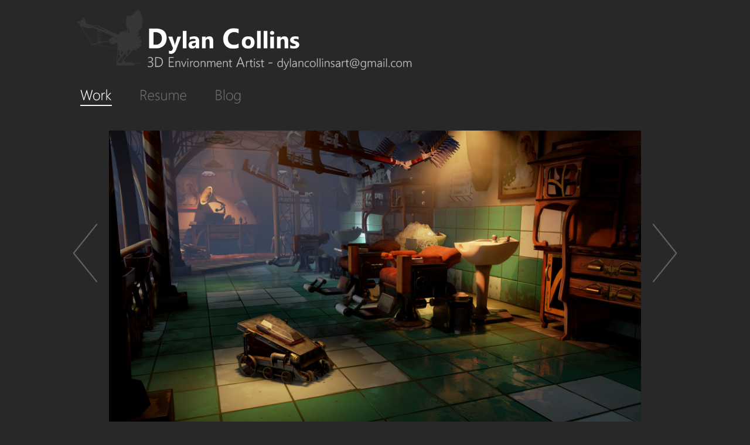

--- FILE ---
content_type: text/html
request_url: https://www.dylan-collins.com/projects/shampoo/shampoo.html
body_size: 2933
content:
<!doctype html>
<html lang="en">
	<head>
		<meta charset="utf-8">
		<link href="https://www.dylan-collins.com/images/icon.png" rel="icon" type="image/png">
		<link rel="stylesheet" href="../../css/main.css" type="text/css">
		<title>Dylan Collins - 3D Environment Artist</title>
		<script src="../../js/httpsRedirect.js"></script>
	</head>
<body>

<!-- Header -->
<div class="nav-header">
	<div>
		<img id="logo" src="../../images/logo.png" usemap="#logo-map" alt="">
		<map name="logo-map">
			<area href="https://www.dylan-collins.com/" shape="rect" coords="130,30,400,85" alt="">
			<area href="mailto:dylancollinsart@gmail.com" shape="rect" coords="350,90,690,120" alt="">
		</map>
		<span id="link-container">
			<span id="nav-item-1" class="nav-item link-active-1"><a href="https://www.dylan-collins.com/"></a></span>
			<span id="nav-item-2" class="nav-item"><a href="../../resume.html"></a></span>
			<span id="nav-item-3" class="nav-item"><a href="https://dylans-art.blogspot.com/"></a></span>  
		</span>
	</div>
</div>

<div class="image-container">
	<div id="nav-arrow-left"><a href="../garden/garden.html"></a></div> <!-- Left Arrow -->

	<!-- Center Images -->
	<div class="center">
		<a href="images/DylanCollins_shampoo_1.jpg" class="image-link-container"><img src="images/DylanCollins_shampoo_1.jpg" class="view-image" alt=""></a>
		<p class="img-text">
		This was a team project with Hugo Gutierrez and Ryan Huber. I designed, composed, lit, and built assets for this scene. Assets not created by me are greyed out.
		</p>
		<a href="images/DylanCollins_shampoo_2.jpg" class="image-link-container"><img src="images/DylanCollins_shampoo_2.jpg" class="view-image" alt=""></a>
		<a href="images/DylanCollins_shampoo_3.jpg" class="image-link-container"><img src="images/DylanCollins_shampoo_3.jpg" class="view-image" alt=""></a>
		<video controls loop poster="videos/video_shampoo_1.jpg" class="view-video">
			<source type="video/mp4" src="videos/video_shampoo_1_720p30.mp4">
			<source type="video/webm" src="videos/video_shampoo_1_720p30.webm">	
			<p>Your browser can't play this video. Here is a <a href="videos/video_shampoo_1_720p30.mp4">link to the video</a> instead.</p>
		</video>
		<a href="images/DylanCollins_shampoo_4.jpg" class="image-link-container"><img src="images/DylanCollins_shampoo_4.jpg" class="view-image" alt=""></a>
		<a href="images/DylanCollins_shampoo_5.jpg" class="image-link-container"><img src="images/DylanCollins_shampoo_5.jpg" class="view-image" alt=""></a>
		<a href="images/DylanCollins_shampoo_6.jpg" class="image-link-container"><img src="images/DylanCollins_shampoo_6.jpg" class="view-image" alt=""></a>
		<a href="images/DylanCollins_shampoo_7.jpg" class="image-link-container"><img src="images/DylanCollins_shampoo_7.jpg" class="view-image" alt=""></a>
	</div>

	<div id="nav-arrow-right"><a href="../alfred/alfred.html"></a></div> <!-- Right Arrow -->
</div>

</body>
</html>


--- FILE ---
content_type: text/css
request_url: https://www.dylan-collins.com/css/main.css
body_size: 5500
content:
:root
{
	/* Calc Margins. Y values are found by multiplying desired percent by screen width. 25% at 3840 is 960. 19% at 1920 is 364.8. */
	--margin-width-calc: calc(100vw * .31 - 230.4px); /* Interpolate between (1920,364.8) and (3840,960) */
}

body
{
	background-color: #282828;
	color: #c6c6c6;
	font-family: "Oriya Sangam MN", arial, helvetica;
	overflow-y: scroll;
	margin: 0px;
	padding: 0px;
}

a
{
	color: #c6c6c6;
}

a,
area
{
	outline: none;
}

.td-right
{
	float: right; 
}

.thumbnail-grid
{
	display: grid;
	grid-template-columns: 1fr 1fr 1fr;
}

.nav-item > a
{
	display: block;
	width: 109px;
	height: 38px;
	background: url("https://www.dylan-collins.com/images/WebsiteText.png") no-repeat; 
	margin: auto;
}

#nav-item-1 > a:hover 
{
	background-position: 0px -38px;
}

#nav-item-1 > a:active,
.link-active-1 > a
{
	background-position: 0px -76px;
}

#nav-item-2 > a
{
	background-position: -125px 0px;
}

#nav-item-2 > a:hover
{
	background-position: -125px -38px;
}

#nav-item-2 > a:active,
.link-active-2 > a
{
	background-position: -125px -76px;
}

#nav-item-3 > a
{
	background-position: -250px 0px;
}

#nav-item-3 > a:hover 
{
	background-position: -250px -38px;
}

#nav-item-3 > a:active
{
	background-position: -250px -76px;
}

#nav-item-2-selected > a
{
	background-position: -125px -76px;
}

#nav-arrow-left
{
	position: -webkit-sticky; /* Safari */
	position: sticky;
	top: 50%;
	min-width: 55px;
	height: 145px;
	margin-right: 1vw;
	background: url("https://www.dylan-collins.com/images/Arrow_Left.png") no-repeat;
}

#nav-arrow-left > a
{
	display: block;
	height: inherit;
	z-index: 1;
}

#nav-arrow-left:hover
{
	background-position: 0px -145px;
}

#nav-arrow-left:active
{
	background-position: 0px -290px;
}

#nav-arrow-right
{
	position: -webkit-sticky; /* Safari */
	position: sticky;
	top: 50%;
	min-width: 55px;
	height: 145px;
	margin-left: 1vw;
	background: url("https://www.dylan-collins.com/images/Arrow_Right.png") no-repeat; 
}

#nav-arrow-right > a
{
	display: block;
	height: inherit;
	z-index: 1;
}

#nav-arrow-right:hover
{
	background-position: 0px -145px;
}

#nav-arrow-right:active
{
	background-position: 0px -290px;
}

p
{
	font-size: 1.2em;
}

p > a,
.link-res
{
	color: #ffffff;
	font-weight: normal;
}

.header
{
	font-size: 2em;
}

.sub-header
{
	font-size: 1.5em;
}

.underline
{
	text-decoration: underline;
}

.normal-text
{
	font-size: .9em;
}

.img-text
{
	display: block;
	width: auto;
	text-align: left;
	background-color: #343434;
	padding: 20px;
}

.link-download
{
	color: #ff7a46;
	text-decoration: none;
}

.thumb
{
	border :  .2em solid #343434;
	display: block;
	width:  calc(100% - .35em); /* Make thumbnail smaller to account for the border. */
	max-width: 100%;
}

.resume-title
{
	display: flex;
	justify-content: space-between;
	column-gap: 2em;
}

.center
{
	padding-top: 1em;
	padding-bottom: 1em;
	text-align: center;
	width: 100%;
	margin-left: auto;
	margin-right: auto;
	overflow-x: hidden;
}

.center-margins
{
	padding-top: 2em;
	margin: 0 var(--margin-width-calc);
	overflow-x: hidden;
}

.image-container
{
	display: flex;
	margin: 0 var(--margin-width-calc);
}

.image-link-container
{
	display: inline-block;
	margin-top: 1em;
	margin-bottom: 1em;
}

.nav-header
{
	background-color: #282828;
	position: -webkit-sticky; /* Safari */
	position: sticky;
	top: 0;
	z-index: 999;
}

.nav-header > div
{
	margin-left: var(--margin-width-calc);
}

.nav-item
{
	width: 103px;
	display: inline-block;
}

.view-image
{
	display: block;
	width: auto;
	max-width: 100%;
}

.view-image-wide
{
	width: 1100px;
	height: 364px;
}

.view-image-margin
{
	margin-bottom: 2em;
}

.view-video
{
	width: auto;
	max-width: 100%;
	margin-top: 1em;
	margin-bottom: 1em;
}

#logo
{
	width: 600px;
	height: auto;
	vertical-align: middle;
	max-width: 100%;
}

.margin-top
{
	margin-top: 20px;
}

#resume
{
	display: block;
	background-color: #343434;
	margin-top: 3em;
	margin-bottom: 3em;
	padding-top: 3em;
	padding-bottom: 3em;
	padding-right: 4em;
	padding-left: 4em;
}

#link-container
{
	padding: 5px 5px 5px 5px;
	height: 40px;
	text-align: center;
	display: flex;
	margin-top: .5em;
	margin-left: .5em; 
	margin-right: auto;
}

#pdf-download-container
{
	display: flex;
	align-self: start;
	align-items: start;
	justify-content: flex-end;
	column-gap: 1.25em;
}

/* Media queries */

@media all and (max-width: 3840px)
{
	:root
	{
		/* Calc Margins. Y values are found by multiplying desired percent by screen width. 25% at 3840 is 960. 19% at 1920 is 364.8. */
		--margin-width-calc: calc(100vw * .31 - 230.4px); /* Interpolate between (1920,364.8) and (3840,960) */
	}

	.thumbnail-grid
	{
		padding: 1em;
		gap: 1em;
	}
}

@media all and (max-width: 1920px)
{
	:root
	{
		--margin-width-calc: calc(100vw * .386 - 376.32px); /* Interpolate between (1000,10) and (1920,364.8) */
	}

	#nav-arrow-left
	{
		transform: scale(.75);
	}

	#nav-arrow-right
	{
		transform: scale(.75);
	}

	.thumbnail-grid
	{
		padding: .5em;
		gap: .5em;
	}
}

@media all and (max-width: 1000px)
{
	:root
	{
		--margin-width-calc: calc(100vw * .018 - 8px); /* Interpolate between (500,1) and (1000,10) */
	}

	#nav-arrow-left
	{
		transform: scale(.25);
	}

	#nav-arrow-right
	{
		transform: scale(.25);
	}

	.thumbnail-grid
	{
		padding: .15em;
		gap: .15em;
	}
}

/* Debug */

.debug
{
	border: 1px solid #c6c6c6;
}

.debug-white
{
	border: 1px solid white;
}

.debug-yellow
{
	border: 1px solid yellow;
}

.debug-orange
{
	border: 1px solid orange;
}

--- FILE ---
content_type: application/javascript
request_url: https://www.dylan-collins.com/js/httpsRedirect.js
body_size: 102
content:
if(window.location.protocol != 'https:') location.href = location.href.replace("http://", "https://");